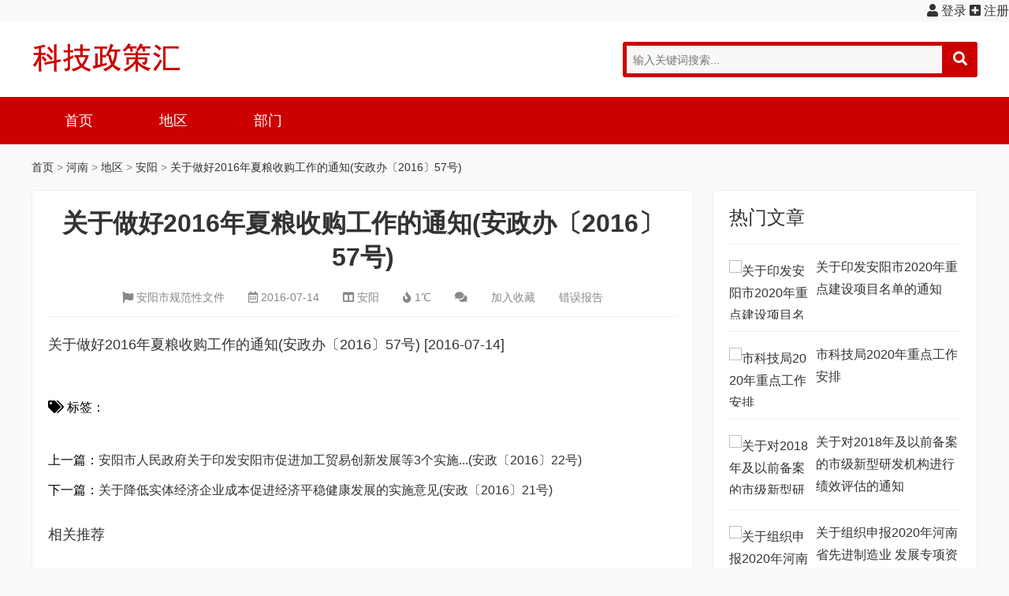

--- FILE ---
content_type: text/html
request_url: http://henan.kjzch.com/anyang/2016-07-14/59041.html
body_size: 5419
content:
<!DOCTYPE html>
<html lang="zh-CN">
<head>
<meta charset="UTF-8"/>
<meta http-equiv="Cache-Control" content="no-transform"/>
<meta http-equiv="Cache-Control" content="no-siteapp"/>
<meta name="applicable-device" content="mobile"/>
<meta name="renderer" content="webkit">
<meta name="format-detection" content="telephone=no"/>
<meta http-equiv="X-UA-Compatible" content="IE=edge,chrome=1"/>
<meta name="viewport" content="width=device-width, initial-scale=1.0, maximum-scale=1.0, user-scalable=no"/>
<meta name="keywords" content="关于做好2016年夏粮收购工作的通知(安政办〔2016〕57号)" />
<meta name="description" content="关于做好2016年夏粮收购工作的通知(安政办〔2016〕57号) " />
<title>关于做好2016年夏粮收购工作的通知(安政办〔2016〕57号)--科技政策汇</title>
<link rel="stylesheet" type="text/css" href="http://www.kjzch.com/skin/ecms200/css/all.min.css" media="screen"/>
<link rel="stylesheet" type="text/css" href="http://www.kjzch.com/skin/ecms200/css/style.css" media="screen"/>
<script src="http://www.kjzch.com/skin/ecms200/js/jquery-1.8.3.min.js" type="text/javascript"></script>
<script type="text/javascript" src="http://www.kjzch.com/e/data/js/ajax.js"></script>
<!--[if lt IE 9]>
<script type="text/javascript" src="http://www.kjzch.com/skin/ecms200/js/html5shiv.v3.72.min.js"></script>
<![endif]-->
<base href="http://www.kjzch.com/" />
</head>
<body>
<div align="right">
<script>document.write('<script src="http://www.kjzch.com/e/member/login/loginjs.php?t='+Math.random()+'"><'+'/script>');</script>
</div>
<header class="header">
  <div class="inner">
    <div class="logo">
      <h1><a title="科技政策汇" href="http://www.kjzch.com/" style="background-image:url(http://www.kjzch.com/skin/ecms200/images/logo.png);">科技政策汇</a></h1>
    </div>
    <div class="search">
      <div class="searchForm bgcolor">
      <form onsubmit="return checkSearchForm()" method="post" name="searchform" action="http://www.kjzch.com/e/search/index.php" >
        <input type="text" name="keyboard" id="edtSearch" class="text" value="" placeholder="输入关键词搜索..." x-webkit-speech=""/>
        <button type="submit" id="btnPost" name="submit" class="submit"><i class="fas fa-search"></i></button>
        <input type="hidden" value="title" name="show">
        <input type="hidden" value="1" name="tempid">
        <input type="hidden" value="news" name="tbname">
        <input name="mid" value="1" type="hidden">
        <input name="dopost" value="search" type="hidden">
      </form>
      </div>
    </div>
    <div class="navBtn"> <span></span> </div>
    <div class="schBtn"> <i class="fas fa-search"></i> </div>
    <div class="clear"></div>
  </div>
</header>
<nav class="nav bgcolor">
  <div class="inner">
    <ul>
    <li class=""><a href="http://www.kjzch.com/">首页</a></li>
      <li class="" ><a href="http://henan.kjzch.com/diqu">地区</a><ul><li><a href="http://henan.kjzch.com/hn">河南</a></li><li><a href="http://henan.kjzch.com/zhengzhou">郑州</a></li><li><a href="http://henan.kjzch.com/kaifeng">开封</a></li><li><a href="http://henan.kjzch.com/luoyang">洛阳</a></li><li><a href="http://henan.kjzch.com/xinxiang">新乡</a></li><li><a href="http://henan.kjzch.com/nanyang">南阳</a></li><li><a href="http://henan.kjzch.com/jiaozuo">焦作</a></li><li><a href="http://henan.kjzch.com/xuchang">许昌</a></li><li><a href="http://henan.kjzch.com/luohe">漯河</a></li><li><a href="http://henan.kjzch.com/zhumadian">驻马店</a></li><li><a href="http://henan.kjzch.com/xinyang">信阳</a></li><li><a href="http://henan.kjzch.com/anyang">安阳</a></li><li><a href="http://henan.kjzch.com/shangqiu">商丘</a></li><li><a href="http://henan.kjzch.com/pingdingshan">平顶山</a></li><li><a href="http://henan.kjzch.com/zhoukou">周口</a></li><li><a href="http://henan.kjzch.com/puyang">濮阳</a></li><li><a href="http://henan.kjzch.com/sanmenxia">三门峡</a></li><li><a href="http://henan.kjzch.com/hebi">鹤壁</a></li><li><a href="http://henan.kjzch.com/jiyuan">济源</a></li></ul></li><li class="" ><a href="http://henan.kjzch.com/bumen">部门</a><ul><li><a href="http://henan.kjzch.com/keji">科技</a></li><li><a href="http://henan.kjzch.com/gongxin">工信</a></li><li><a href="http://henan.kjzch.com/fagai">发改</a></li><li><a href="http://henan.kjzch.com/shijian">市监</a></li><li><a href="http://henan.kjzch.com/zhengfu">政府</a></li><li><a href="http://henan.kjzch.com/caizheng">财政</a></li><li><a href="http://henan.kjzch.com/wenjian">文件</a></li><li><a href="http://henan.kjzch.com/shenji">审计</a></li><li><a href="http://henan.kjzch.com/qita">其他</a></li></ul></li>    </ul>
  </div>
</nav>
<div class="wrapper">
  <div class="inner">
    <div class="breadcrumb"> <a href="http://www.kjzch.com/">首页</a>&nbsp;>&nbsp;<a href="http://henan.kjzch.com">河南</a>&nbsp;>&nbsp;<a href="http://henan.kjzch.com/diqu">地区</a>&nbsp;>&nbsp;<a href="http://henan.kjzch.com/anyang">安阳</a> &gt; <a href="http://henan.kjzch.com/anyang/2016-07-14/59041.html" title="关于做好2016年夏粮收购工作的通知(安政办〔2016〕57号)">关于做好2016年夏粮收购工作的通知(安政办〔2016〕57号)</a> </div>
    <div class="clear"></div>
    <main class="main">
      <article class="details cate3">
        <h1 class="title">关于做好2016年夏粮收购工作的通知(安政办〔2016〕57号)</h1>
        <div class="meta"> 
        <span><i class="fas fa-flag"></i> <a href="http://www.kjzch.com/e/action/ListInfo.php?classid=28&ph=1&befrom=安阳市规范性文件" title="安阳市规范性文件" target="_blank">安阳市规范性文件</a></span>
        <span><i class="far fa-calendar-alt"></i> <time datetime="2016-07-14"> <a href="http://www.kjzch.com/e/action/ListInfo.php?classid=28&ph=1&newsdate=2016-07-14" title="2016-07-14" target="_blank">2016-07-14</a></time></span> 
        <span><i class="fas fa-columns"></i> <a href="http://henan.kjzch.com/anyang" title="安阳" target="_blank">安阳</a></span> <span><i class="fas fa-fire"></i> <script src=http://www.kjzch.com/e/public/ViewClick/?classid=28&id=59041&addclick=1></script>℃</span> <span><i class="fas fa-comments"></i> <script src=http://www.kjzch.com/e/public/ViewClick/?classid=28&id=59041&down=2></script></span> <span><a href="http://www.kjzch.com/e/member/fava/add/?classid=28&id=59041">加入收藏</a></span> <span><a href="http://www.kjzch.com/e/public/report/?classid=28&id=59041">错误报告</a></span></div>
          <div class="pcd_rb" style="margin-bottom: 10px;"><script src=http://www.kjzch.com/d/js/k79k/k82k17.js></script></div>
<div class="mbd_rb" style="margin-bottom: 10px;"><img src="http://www.kjzch.com/skin/apic/mbd_18.png" style="width: 100%; height: 100%"></div>
        <div class="entry">
          <a href="http://www.kjzch.com/go.php?url=http://wjbb.hnfzw.gov.cn/upload/HNEC/2016/07/14/20160714104018409.pdf" target="_blank" title="关于做好2016年夏粮收购工作的通知(安政办〔2016〕57号)">
									 	
										      
			         						  
			           							关于做好2016年夏粮收购工作的通知(安政办〔2016〕57号)
			         						 
		         						
	         						</a>
								
							

							 <span>[2016-07-14]</span>        </div>
        <div class="pagenavi">  </div>
        <div class="pcd_rb" style="margin-top: 10px;"><script src=http://www.kjzch.com/d/js/k79k/k82k19.js></script></div>
<div class="mbd_rb" style="margin-top: 10px;"><img src="http://www.kjzch.com/skin/apic/mbd_20.png" style="width: 100%; height: 100%"></div>
        <div class="tags"> <span><i class="fas fa-tags"></i> 标签：</span>  </div>
        <div class="postnavi">
          <div class="prev"> <span>上一篇：</span><a href='http://henan.kjzch.com/anyang/2016-08-18/59039.html'>安阳市人民政府关于印发安阳市促进加工贸易创新发展等3个实施...(安政〔2016〕22号)</a> </div>
          <div class="next"> <span>下一篇：</span><a href='http://henan.kjzch.com/anyang/2016-07-14/59043.html'>关于降低实体经济企业成本促进经济平稳健康发展的实施意见(安政〔2016〕21号)</a> </div>
        </div>
        <section class="related">
          <h3 class="boxtitle">相关推荐</h3>
          <ul>
                      </ul>
        </section>
<link href="http://www.kjzch.com/skin/ecmspl/css/pl.css" rel="stylesheet">
<div class="showpage" id="plpost">
<table width="100%" border="0" cellpadding="0" cellspacing="0"  style="line-height: 25px; padding: 5px 3px 1px 8px; font-size: 18px;">
<tr><td><strong><font color="#333333">留言与评论（共有 <span id="infocommentnumarea">0</span> 条评论）</font></strong></td></tr>
</table>
<script>
		  function CheckPl(obj)
		  {
		  if(obj.saytext.value=="")
		  {
		  alert("您没什么话要说吗？");
		  obj.saytext.focus();
		  return false;
		  }
		  return true;
		  }
		  </script>
<form action="http://www.kjzch.com/e/pl/doaction.php" method="post" name="saypl" id="saypl" onsubmit="return CheckPl(document.saypl)">
<table width="100%" border="0" cellpadding="0" cellspacing="0" id="plpost">
<tr>
<td>
<table width="100%" border="0" cellspacing="10" cellpadding="0">
<tr>
<td>
<script src="http://www.kjzch.com/e/pl/loginjspl.php"></script>
<textarea name="saytext" rows="6" id="saytext" placeholder="请遵守互联网相关规定，不要发布广告和违法内容!"></textarea>
<script src="http://www.kjzch.com/d/js/js/plface.js"></script>&nbsp;&nbsp;&nbsp;
<table width='100%' align='left' cellpadding=3 cellspacing=1 bgcolor='#FFF'>
<tr>
<td width="80%" height="40" bgcolor="#FFFFFF">验证码：<input name="key" type="text" class="inputText" size="16" />
<img src="http://www.kjzch.com/e/ShowKey/?v=pl" align="absmiddle" name="plKeyImg" id="plKeyImg" onclick="plKeyImg.src='http://www.kjzch.com/e/ShowKey/?v=pl&t='+Math.random()" title="看不清楚,点击刷新" /> 
</td> 
<td width="20%" height="40" bgcolor="#FFFFFF"> 
<input name="sumbit" type="submit" value="提交评论" tabindex="6" style="border-radius: 5px;font-size: 16px;background: #e94c3d none repeat scroll 0% 0%;border: 0px none;margin: 0px 16px;padding: 1px 16px;height: 33px;line-height: 30px;color: rgb(255, 255, 255);opacity: 0.95;">
<input name="id" type="hidden" id="id" value="59041" />
<input name="classid" type="hidden" id="classid" value="28" />
<input name="enews" type="hidden" id="enews" value="AddPl" />
<input name="repid" type="hidden" id="repid" value="0" />
<input type="hidden" name="ecmsfrom" value="http://henan.kjzch.com/anyang/2016-07-14/59041.html">
</td>
</tr>  
</table> 
</td>
</tr>
</table>
</td>
</tr>
</table></form>
	<table width="100%" border="0" cellpadding="3" cellspacing="1" bgcolor="#FFFFFF">
        <tr>
          <td bgcolor="#FFFFFF" id="infocommentarea"></td>
        </tr>
        </table>
 <script src="http://www.kjzch.com/e/extend/infocomment/commentajax.php?classid=28&id=59041"></script>
</div>	
      </article>
    </main>
    <aside class="sidebar">
      <section class="widget hotpost">
        <h3>热门文章</h3>
        <ul>
                    <li class="pic">
            <figure class="thumbnail"><a href="http://henan.kjzch.com/anyang/2020-03-24/146417.html" title="关于印发安阳市2020年重点建设项目名单的通知"><img src="" alt="关于印发安阳市2020年重点建设项目名单的通知"/></a></figure>
            <p><a href="http://henan.kjzch.com/anyang/2020-03-24/146417.html" title="关于印发安阳市2020年重点建设项目名单的通知">关于印发安阳市2020年重点建设项目名单的通知</a></p>
          </li>
                    <li class="pic">
            <figure class="thumbnail"><a href="http://henan.kjzch.com/anyang/2020-03-04/138138.html" title="市科技局2020年重点工作安排"><img src="" alt="市科技局2020年重点工作安排"/></a></figure>
            <p><a href="http://henan.kjzch.com/anyang/2020-03-04/138138.html" title="市科技局2020年重点工作安排">市科技局2020年重点工作安排</a></p>
          </li>
                    <li class="pic">
            <figure class="thumbnail"><a href="http://henan.kjzch.com/anyang/2019-09-12/106907.html" title="关于对2018年及以前备案的市级新型研发机构进行绩效评估的通知"><img src="" alt="关于对2018年及以前备案的市级新型研发机构进行绩效评估的通知"/></a></figure>
            <p><a href="http://henan.kjzch.com/anyang/2019-09-12/106907.html" title="关于对2018年及以前备案的市级新型研发机构进行绩效评估的通知">关于对2018年及以前备案的市级新型研发机构进行绩效评估的通知</a></p>
          </li>
                    <li class="pic">
            <figure class="thumbnail"><a href="http://henan.kjzch.com/anyang/2019-09-10/106855.html" title="关于组织申报2020年河南省先进制造业 发展专项资金项目的通知"><img src="" alt="关于组织申报2020年河南省先进制造业 发展专项资金项目的通知"/></a></figure>
            <p><a href="http://henan.kjzch.com/anyang/2019-09-10/106855.html" title="关于组织申报2020年河南省先进制造业 发展专项资金项目的通知">关于组织申报2020年河南省先进制造业 发展专项资金项目的通知</a></p>
          </li>
                    <li class="pic">
            <figure class="thumbnail"><a href="http://henan.kjzch.com/anyang/2020-03-20/146286.html" title="转发水利部日前发布2020年“世界水日”、第三十三届“中国水周”活动主题、宣传画和宣传口号"><img src="" alt="转发水利部日前发布2020年“世界水日”、第三十三届“中国水周”活动主题、宣传画和宣传口号"/></a></figure>
            <p><a href="http://henan.kjzch.com/anyang/2020-03-20/146286.html" title="转发水利部日前发布2020年“世界水日”、第三十三届“中国水周”活动主题、宣传画和宣传口号">转发水利部日前发布2020年“世界水日”、第三十三届“中国水周”活动主题、宣传画和宣传口号</a></p>
          </li>
                  </ul>
      </section>
      <section class="widget divads">
      	<div class="pcd_rb"><script src=http://www.kjzch.com/d/js/k79k/k82k10.js></script></div>
		<div class="mbd_rb"><table width="100%" height="250"  style="background-color:#ccc;">
    <tr align="center">
      <td style="text-align: center;color: #666;"></td>
    </tr>
  </table></div>
      </section>
      <section class="widget newpost">
        <h3>最新文章</h3>
        <ul>
                    <li class="text"><a href="http://henan.kjzch.com/xuchang/2020-04-20/241732.html" title="《关于进一步做好疫情期间新冠病毒检测有关工作的通知》解读">《关于进一步做好疫情期间新冠病毒检测有关工作的通知》解读</a>
            <time datetime="2020-04-20 00:00:00"><i class="far fa-calendar-alt"></i> 2020-04-20</time>
          </li>
                   <li class="text"><a href="http://henan.kjzch.com/xuchang/2020-04-20/241730.html" title="国家发展改革委创新和高技术发展司有关负责同志就《关于推进“上云用数赋智”行动培育新经济发展实施方案》答记者问">国家发展改革委创新和高技术发展司有关负责同志就《关于推进“上云用数赋智”行动培育新经济发展实施方案》答记者问</a>
            <time datetime="2020-04-20 00:00:00"><i class="far fa-calendar-alt"></i> 2020-04-20</time>
          </li>
                   <li class="text"><a href="http://henan.kjzch.com/zhengzhou/2020-04-20/241728.html" title="中原西路街道深入开展“文明健康  有你有我”公益广告宣传活动">中原西路街道深入开展“文明健康  有你有我”公益广告宣传活动</a>
            <time datetime="2020-04-20 00:00:00"><i class="far fa-calendar-alt"></i> 2020-04-20</time>
          </li>
                   <li class="text"><a href="http://henan.kjzch.com/zhengzhou/2020-04-20/241726.html" title="湖光苑社区开展全城清洁活动">湖光苑社区开展全城清洁活动</a>
            <time datetime="2020-04-20 00:00:00"><i class="far fa-calendar-alt"></i> 2020-04-20</time>
          </li>
                   <li class="text"><a href="http://henan.kjzch.com/zhengzhou/2020-04-20/241724.html" title="郑州市文化广电和旅游局对中原区星级 饭店复工复产情况进行检查">郑州市文化广电和旅游局对中原区星级 饭店复工复产情况进行检查</a>
            <time datetime="2020-04-20 00:00:00"><i class="far fa-calendar-alt"></i> 2020-04-20</time>
          </li>
                 </ul>
      </section>
      <section class="widget divads">
      	<div class="pcd_rb"><script src=http://www.kjzch.com/d/js/k79k/k82k12.js></script></div>
		<div class="mbd_rb"><table width="100%" height="250"  style="background-color:#ccc;">
    <tr align="center">
      <td style="text-align: center;color: #666"></td>
    </tr>
  </table></div>
      </section>
      <section class="widget divTags">
        <h3>标签列表</h3>
        <ul>
                  </ul>
      </section>
      <section class="widget divads">
      	<div class="pcd_rb"><script src=http://www.kjzch.com/d/js/k79k/k82k14.js></script></div>
		<div class="mbd_rb"><table width="100%" height="250"  style="background-color:#ccc;">
    <tr align="center">
      <td style="text-align: center;color: #666"></td>
    </tr>
  </table></div>
      </section>
    </aside>
  </div>
</div>
<footer class="footer">
  <div class="inner">
    <section class="links">
      <ul>
       <li><a href="http://www.kjzch.com/us" target="_blank">关于我们</a></li>
       <li><a href="http://www.kjzch.com/e/tool/feedback/?bid=1" target="_blank">联系我们</a></li>
      </ul>
    </section>
<div class="btm">
      <div class="copyright">
        <p>Copyright &copy; <a href="http://www.kjzch.com/">科技政策汇</a> Rights Reserved. 豫ICP备09029666号-26<script>
var _hmt = _hmt || [];
(function() {
  var hm = document.createElement("script");
  hm.src = "https://hm.baidu.com/hm.js?b8b25d7fb378b4f9cdf6bf504e997606";
  var s = document.getElementsByTagName("script")[0]; 
  s.parentNode.insertBefore(hm, s);
})();
</script>
</p>
      </div>
    </div>
  </div>
<script src="http://www.kjzch.com/e/extend/DoTimeRepage/"></script>
</footer>
<script type="text/javascript" src="http://www.kjzch.com/skin/ecms200/js/theia-sticky-sidebar.min.js"></script>
<script type="text/javascript" src="http://www.kjzch.com/skin/ecms200/js/global.js"></script>

</body>
</html>

--- FILE ---
content_type: text/html; charset=utf-8
request_url: http://www.kjzch.com/e/pl/loginjspl.php
body_size: 769
content:
document.writeln("<table width=\"98%\" border=\"0\" cellpadding=\"0\" cellspacing=\"2\"><tr><td align=\"left\">昵称：<input name=\"username\" type=\"text\" class=\"inputText\" id=\"username1\"  value=\"匿名\" placeholder=\"昵称（必填），登录账号后不用填写\" value=\"\" size=\"16\" /></td></tr><!--<tr><td align=\"left\"><label>密码：</label><input name=\"password\" type=\"password\" class=\"inputText\" id=\"password1\" placeholder=\"密码\" value=\"\" size=\"16\" /></td></tr>--><tr><td align=\"left\"><input name=\"nomember\" type=\"checkbox\" id=\"nomember\" value=\"1\" checked=\"checked\" />匿名发表 <a href=\"http://www.kjzch.com/e/member/login/\" target=\"_blank\"><i class=\"fa fa-user\"></i> 登录账号</a></td></tr></table>");
